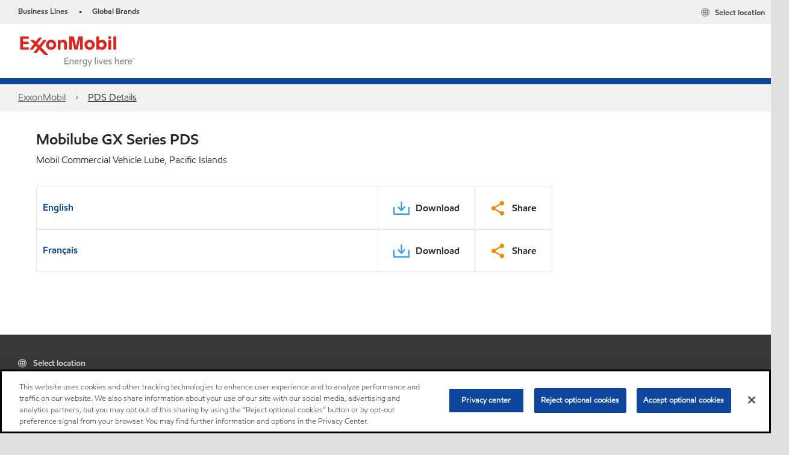

--- FILE ---
content_type: text/html; charset=utf-8
request_url: https://www.exxonmobil.com/en/commercial-vehicle-lube/mobilube-gx-series/pds-pis
body_size: 21315
content:

<!DOCTYPE html>
<!--[if lt IE 7]>      <html class="no-js lt-ie9 lt-ie8 lt-ie7"> <![endif]-->
<!--[if IE 7]>         <html class="no-js lt-ie9 lt-ie8"> <![endif]-->
<!--[if IE 8]>         <html class="no-js lt-ie9"> <![endif]-->
<!--[if gt IE 8]><!-->
<html class="no-js" lang="en" data-lang="en"
      data-directionrtl="false">
<!--<![endif]-->
<head>
    <meta property="platform" content="wep3.0-e3" />
    <meta name="viewport" content="width=device-width, initial-scale=1" />
    <meta http-equiv="Content-Security-Policy" content="frame-src 'self' 'unsafe-inline' 'unsafe-eval' https://118330cc-6076-40db-995c-80bf4f7ab244.my.connect.aws https://*.swaven.com https://www.google.com/ https://www.gstatic.com https://bcv.mobil.com.cn https://www.mobil.co.in/ https://*.app.baqend.com https://*.baqend.com https://www.mobil.com/ https://r1.dotdigital-pages.com https://*.eame.mobil.com/ https://www.exxonmobil.com/ https://www.mobil.co.id/ https://www.facebook.com/ https://*.adsrvr.org/ https://www.youtube.com/ https://*.livechatinc.com/ https://*.udesk.cn/ https://cdn.appdynamics.com/ https://*.brightcove.net/ https://*.doubleclick.net/ https://*.avndscxom.com/ https://*.youtube-nocookie.com/ https://*.vimeo.com/ https://*.bazaarvoice.com/ https://*.sc-static.net https://*.snapchat.com https://*.tapad.com *.taboola.com https://cdn.cookielaw.org https://geolocation.onetrust.com https://*.kampyle.com https://youtu.be https://exxonmobil-sandbox.hub.rapidapi.com https://apihub.exxonmobil.com https://www.googletagmanager.com; default-src 'self' 'unsafe-inline' 'unsafe-eval' blob: https://*.swaven.com https://static.cloud.coveo.com https://*.mikmak.ai/ https://118330cc-6076-40db-995c-80bf4f7ab244.my.connect.aws https://participant.connect.us-east-1.amazonaws.com wss://*.transport.connect.us-east-1.amazonaws.com https://dev.visualwebsiteoptimizer.com https://d2b7xl3dqzprnt.cloudfront.net https://9m90hdnrng.execute-api.us-east-1.amazonaws.com https://ncyxnyp6a2.execute-api.us-east-1.amazonaws.com https://insight.adsrvr.org  https://bcv.mobil.com.cn https://mapstyle.qpic.cn/ https://*.map.gtimg.com/ https://apis.map.qq.com/ https://*.map.qq.com/ https://apps.sitecore.net https://*.app.baqend.com https://*.baqend.com https://*.avndscxom.com/ https://*.googlesyndication.com https://*.ampproject.org/ https://*.bing.com https://apps.spheracloud.net https://cdn.cookielaw.org https://cdn.pricespider.com/ https://cdn.appdynamics.com/ https://unpkg.com/ https://*.googletagmanager.com/ https://api.map.baidu.com/ https://www.youtube.com/ https://api-maps.yandex.ru/ https://*.bazaarvoice.com/ https://*.pricespider.com/ https://geolocation.onetrust.com/ https://*.analytics.google.com/ https://*.vimeo.com/ https://*.youtube-nocookie.com/ https://*.g.doubleclick.net/ https://*.doubleclick.net/ https://pdx-col.eum-appdynamics.com/ https://privacyportal.onetrust.com/ https://*.google-analytics.com/ https://*.google.com/ https://*.google.co.uk/ https://*.google.co.in/ https://*.brightcove.com https://*.brightcovecdn.com https://*.boltdns.net https://*.googleapis.com/ https://*.akamaihd.net https://cdn.linkedin.oribi.io/ https://miao.baidu.com/ https://api.mapbox.com/ https://events.mapbox.com/ https://www.facebook.com/ https://*.livechatinc.com/ https://xom-ws-us-meijer.phoenix.earlweb.net https://lubesapi.webmarketing-inc.com/ https://developers.onemap.sg/ https://www.onemap.gov.sg/ https://ka-f.fontawesome.com/ https://*.go-mpulse.net/ https://*.akstat.io/ https://*.openweathermap.org/ https://*.sc-static.net https://*.snapchat.com https://*.tapad.com https://*.google.ad https://*.google.ae https://*.google.com.af https://*.google.com.ag https://*.google.al https://*.google.am https://*.google.co.ao https://*.google.com.ar https://*.google.as https://*.google.at https://*.google.com.au https://*.google.az https://*.google.ba https://*.google.com.bd https://*.google.be https://*.google.bf https://*.google.bg https://*.google.com.bh https://*.google.bi https://*.google.bj https://*.google.com.bn https://*.google.com.bo https://*.google.com.br https://*.google.bs https://*.google.bt https://*.google.co.bw https://*.google.by https://*.google.com.bz https://*.google.ca https://*.google.cd https://*.google.cf https://*.google.cg https://*.google.ch https://*.google.ci https://*.google.co.ck https://*.google.cl https://*.google.cm https://*.google.cn https://*.google.com.co https://*.google.co.cr https://*.google.com.cu https://*.google.cv https://*.google.com.cy https://*.google.cz https://*.google.de https://*.google.dj https://*.google.dk https://*.google.dm https://*.google.com.do https://*.google.dz https://*.google.com.ec https://*.google.ee https://*.google.com.eg https://*.google.es https://*.google.com.et https://*.google.fi https://*.google.com.fj https://*.google.fm https://*.google.fr https://*.google.ga https://*.google.ge https://*.google.gg https://*.google.com.gh https://*.google.com.gi https://*.google.gl https://*.google.gm https://*.google.gr https://*.google.com.gt https://*.google.gy https://*.google.com.hk https://*.google.hn https://*.google.hr https://*.google.ht https://*.google.hu https://*.google.co.id https://*.google.ie https://*.google.co.il https://*.google.im https://*.google.iq https://*.google.is https://*.google.it https://*.google.je https://*.google.com.jm https://*.google.jo https://*.google.co.jp https://*.google.co.ke https://*.google.com.kh https://*.google.ki https://*.google.kg https://*.google.co.kr https://*.google.com.kw https://*.google.kz https://*.google.la https://*.google.com.lb https://*.google.li https://*.google.lk https://*.google.co.ls https://*.google.lt https://*.google.lu https://*.google.lv https://*.google.com.ly https://*.google.co.ma https://*.google.md https://*.google.me https://*.google.mg https://*.google.mk https://*.google.ml https://*.google.com.mm https://*.google.mn https://*.google.com.mt https://*.google.mu https://*.google.mv https://*.google.mw https://*.google.com.mx https://*.google.com.my https://*.google.co.mz https://*.google.com.na https://*.google.com.ng https://*.google.com.ni https://*.google.ne https://*.google.nl https://*.google.no https://*.google.com.np https://*.google.nr https://*.google.nu https://*.google.co.nz https://*.google.com.om https://*.google.com.pa https://*.google.com.pe https://*.google.com.pg https://*.google.com.ph https://*.google.com.pk https://*.google.pl https://*.google.pn https://*.google.com.pr https://*.google.ps https://*.google.pt https://*.google.com.py https://*.google.com.qa https://*.google.ro https://*.google.ru https://*.google.rw https://*.google.com.sa https://*.google.com.sb https://*.google.sc https://*.google.se https://*.google.com.sg https://*.google.sh https://*.google.si https://*.google.sk https://*.google.com.sl https://*.google.sn https://*.google.so https://*.google.sm https://*.google.sr https://*.google.st https://*.google.com.sv https://*.google.td https://*.google.tg https://*.google.co.th https://*.google.com.tj https://*.google.tl https://*.google.tm https://*.google.tn https://*.google.to https://*.google.com.tr https://*.google.tt https://*.google.com.tw https://*.google.co.tz https://*.google.com.ua https://*.google.co.ug https://*.google.com.uy https://*.google.co.uz https://*.google.com.vc https://*.google.co.ve https://*.google.co.vi https://*.google.com.vn https://*.google.vu https://*.google.ws https://*.google.rs https://*.google.co.za https://*.google.co.zm https://*.google.co.zw https://*.google.cat https://*.outbrain.com *.taboola.com https://*.redditstatic.com https://*.reddit.com https://px.ads.linkedin.com https://pixel.byspotify.com https://pixels.spotify.com https://ipmeta.io https://youtu.be https://*.kampyle.com https://t.ssl.ak.tiles.virtualearth.net https://exxonmobil-sandbox.hub.rapidapi.com https://apihub.exxonmobil.com https://*.ditu.live.com https://polo.feathr.co https://www.exxonmobilchemical.com https://www.exxonmobilchemical.com.cn https://www.juicer.io https://analytics-fe.digital-cloud-us-main.medallia.com https://productselector.eame.mobil.com https://locator.eame.mobil.com https://api.motor.com https://*.phoenix.earlweb.net http://*.phoenix.earlweb.net https://spatial.virtualearth.net https://dev.virtualearth.net/ https://9m90ndhrmg.execute-api.us-east-1.amazonaws.com wss://wtbstream.pricespider.com https://eydi8dpgb4.execute-api.us-east-1.amazonaws.com; img-src 'self' data: blob: https://*.swaven.com https://dev.visualwebsiteoptimizer.com https://mapapi.qq.com/ https://apis.map.qq.com https://*.map.qq.com/ https://bcv.mobil.com.cn https://*.virtualearth.net https://www.mobil.com/ https://*.app.baqend.com https://*.baqend.com https://*.avndscxom.com/ https://*.baidu.com https://cdn.cookielaw.org https://cdn.pricespider.com/ https://*.analytics.google.com https://*.google-analytics.com/ https://*.vimeo.com/ https://*.youtube-nocookie.com/ https://*.vimeocdn.com https://www.mobil.com.cn/ https://*.brightcove.com https://*.brightcovecdn.com https://*.boltdns.net https://*.google.com/ https://*.google.co.uk/ https://*.google.co.in/ https://*.googleapis.com/ https://*.gstatic.com/ https://*.doubleclick.net/ https://*.bing.com https://*.googletagmanager.com/ https://api-maps.yandex.ru https://core-renderer-tiles.maps.yandex.net https://yandex.ru https://api.map.baidu.com/ https://*.bdimg.com/ https://*.bazaarvoice.com/ https://*.linkedin.com https://*.pricespider.com/ https://miao.baidu.com/ https://content.dps.mobil.com/ https://www.exxon.com/ https://*.ytimg.com/ https://www.facebook.com/ https://*.livechatinc.com/ https://s3.amazonaws.com/ https://*.youtube.com https://productselector.eame.mobil.com/ https://www.exxonmobil.com https://www.mobil.com.cn/ https://*.sc-static.net https://*.snapchat.com https://*.tapad.com https://*.google.ad https://*.google.ae https://*.google.com.af https://*.google.com.ag https://*.google.al https://*.google.am https://*.google.co.ao https://*.google.com.ar https://*.google.as https://*.google.at https://*.google.com.au https://*.google.az https://*.google.ba https://*.google.com.bd https://*.google.be https://*.google.bf https://*.google.bg https://*.google.com.bh https://*.google.bi https://*.google.bj https://*.google.com.bn https://*.google.com.bo https://*.google.com.br https://*.google.bs https://*.google.bt https://*.google.co.bw https://*.google.by https://*.google.com.bz https://*.google.ca https://*.google.cd https://*.google.cf https://*.google.cg https://*.google.ch https://*.google.ci https://*.google.co.ck https://*.google.cl https://*.google.cm https://*.google.cn https://*.google.com.co https://*.google.co.cr https://*.google.com.cu https://*.google.cv https://*.google.com.cy https://*.google.cz https://*.google.de https://*.google.dj https://*.google.dk https://*.google.dm https://*.google.com.do https://*.google.dz https://*.google.com.ec https://*.google.ee https://*.google.com.eg https://*.google.es https://*.google.com.et https://*.google.fi https://*.google.com.fj https://*.google.fm https://*.google.fr https://*.google.ga https://*.google.ge https://*.google.gg https://*.google.com.gh https://*.google.com.gi https://*.google.gl https://*.google.gm https://*.google.gr https://*.google.com.gt https://*.google.gy https://*.google.com.hk https://*.google.hn https://*.google.hr https://*.google.ht https://*.google.hu https://*.google.co.id https://*.google.ie https://*.google.co.il https://*.google.im https://*.google.iq https://*.google.is https://*.google.it https://*.google.je https://*.google.com.jm https://*.google.jo https://*.google.co.jp https://*.google.co.ke https://*.google.com.kh https://*.google.ki https://*.google.kg https://*.google.co.kr https://*.google.com.kw https://*.google.kz https://*.google.la https://*.google.com.lb https://*.google.li https://*.google.lk https://*.google.co.ls https://*.google.lt https://*.google.lu https://*.google.lv https://*.google.com.ly https://*.google.co.ma https://*.google.md https://*.google.me https://*.google.mg https://*.google.mk https://*.google.ml https://*.google.com.mm https://*.google.mn https://*.google.com.mt https://*.google.mu https://*.google.mv https://*.google.mw https://*.google.com.mx https://*.google.com.my https://*.google.co.mz https://*.google.com.na https://*.google.com.ng https://*.google.com.ni https://*.google.ne https://*.google.nl https://*.google.no https://*.google.com.np https://*.google.nr https://*.google.nu https://*.google.co.nz https://*.google.com.om https://*.google.com.pa https://*.google.com.pe https://*.google.com.pg https://*.google.com.ph https://*.google.com.pk https://*.google.pl https://*.google.pn https://*.google.com.pr https://*.google.ps https://*.google.pt https://*.google.com.py https://*.google.com.qa https://*.google.ro https://*.google.ru https://*.google.rw https://*.google.com.sa https://*.google.com.sb https://*.google.sc https://*.google.se https://*.google.com.sg https://*.google.sh https://*.google.si https://*.google.sk https://*.google.com.sl https://*.google.sn https://*.google.so https://*.google.sm https://*.google.sr https://*.google.st https://*.google.com.sv https://*.google.td https://*.google.tg https://*.google.co.th https://*.google.com.tj https://*.google.tl https://*.google.tm https://*.google.tn https://*.google.to https://*.google.com.tr https://*.google.tt https://*.google.com.tw https://*.google.co.tz https://*.google.com.ua https://*.google.co.ug https://*.google.com.uy https://*.google.co.uz https://*.google.com.vc https://*.google.co.ve https://*.google.co.vi https://*.google.com.vn https://*.google.vu https://*.google.ws https://*.google.rs https://*.google.co.za https://*.google.co.zm https://*.google.co.zw https://*.google.cat https://*.livechat-files.com *.taboola.com https://*.redditstatic.com https://*.reddit.com https://www.exxonmobilchemical.com https://www.exxonmobilchemical.com.cn https://*.feathr.co https://*.ditu.live.com https://udc-neb.kampyle.com https://match.adsrvr.org https://adservice.google.com https://adservice.google.co.in https://dummyimage.com https://imageproxy.juicer.io; script-src 'self' 'unsafe-inline' 'unsafe-eval' blob: https://*.swaven.com https://d1gd6b2nf6wza.cloudfront.net https://*.mikmak.ai/ https://118330cc-6076-40db-995c-80bf4f7ab244.my.connect.aws  https://dev.visualwebsiteoptimizer.com https://sdk.amazonaws.com https://www.google.com/ https://www.gstatic.com https://apis.map.qq.com https://*.map.qq.com https://map.qq.com/ https://bcv.mobil.com.cn https://*.jquery.com https://*.app.baqend.com https://*.baqend.com https://*.iesnare.com https://*.ibosscloud.com https://*.baidu.com https://*.bing.com https://*.virtualearth.net https://cdn.cookielaw.org https://cdn.pricespider.com/ https://*.googletagmanager.com/ https://cdn.appdynamics.com/ https://unpkg.com/ https://static.cloud.coveo.com https://players.brightcove.net/ https://*.googleapis.com/ https://api.map.baidu.com/ https://www.youtube.com/ https://api-maps.yandex.ru/ https://*.google-analytics.com/ https://vjs.zencdn.net/ https://*.doubleclick.net/ https://yastatic.net/ https://dlswbr.baidu.com https://*.bazaarvoice.com/ https://*.pricespider.com/ https://gateway.foresee.com/ https://snap.licdn.com https://api.tiles.mapbox.com/ https://*.linkedin.com https://*.bdimg.com/ https://*.ytimg.com/ https://connect.facebook.net/ https://*.adsrvr.org/ https://suggest-maps.yandex.ru/ https://core-renderer-tiles.maps.yandex.net/ https://*.livechatinc.com/ https://*.udesk.cn/ https://cdn.ampproject.org/ https://pi.pardot.com/ https://*.mobil.com https://*.go-mpulse.net/ https://*.akstat.io/ https://www.googleadservices.com/ https://*.avndscxom.com/ https://*.sc-static.net https://*.snapchat.com https://*.tapad.com https://*.cloudflare.com https://*.outbrain.com *.taboola.com https://*.redditstatic.com https://*.reddit.com https://youtu.be https://ipmeta.io https://go.exxonmobilchemical.com https://nebula-cdn.kampyle.com https://statse.webtrendslive.com https://*.feathr.co https://cdnjs.cloudflare.com https://*.ditu.live.com https://www.exxonmobilchemical.com https://www.exxonmobilchemical.com.cn https://secure.leadforensics.com https://pixel.byspotify.com https://pixels.spotify.com; style-src 'self' 'unsafe-inline' https://118330cc-6076-40db-995c-80bf4f7ab244.my.connect.aws https://*.jquery.com https://*.app.baqend.com https://*.baqend.com https://*.googleapis.com https://*.ibosscloud.com https://*.bing.com https://static.cloud.coveo.com https://core-renderer-tiles.maps.yandex.net https://suggest-maps.yandex.ru/ https://api.map.baidu.com/ https://cdn.pricespider.com https://api.tiles.mapbox.com/ https://*.bazaarvoice.com/ https://*.udesk.cn/ https://maxcdn.bootstrapcdn.com/ https://db.onlinewebfonts.com/ https://ka-f.fontawesome.com/ https://*.gstatic.com/ https://cdnjs.cloudflare.com/ https://*.avndscxom.com/ https://*.googletagmanager.com/; font-src 'self' 'unsafe-inline' https://*.swaven.com https://cdn.pricespider.com  https://d1cxmsjx8sn7ih.cloudfront.net https://raka.bing.com https://*.app.baqend.com https://vjs.zencdn.net/ https://*.livechatinc.com/ https://maxcdn.bootstrapcdn.com/ https://db.onlinewebfonts.com/ https://*.gstatic.com/ https://ka-f.fontawesome.com/ https://cdnjs.cloudflare.com/ https://*.googleapis.com https://*.avndscxom.com/ https://*.cloud.coveo.com https://www.bing.com data:; upgrade-insecure-requests; block-all-mixed-content;">

    
    
<script type="text/javascript">
    let cssLoadCount = 0;

    function showBody() {
        var loadingElement = document.getElementById('dvfstLoading');
        var wrapperElement = document.getElementById('wrapper');
        var navMainMobileElement = document.getElementById('nav-main-mobile');

        if (loadingElement) {
            loadingElement.style.display = 'none';
            loadingElement.remove();
        }
        if (wrapperElement) {
            wrapperElement.removeAttribute("style");
        }
        if (navMainMobileElement) {
            navMainMobileElement.removeAttribute("style");
        }

        //raise css loaded event
        var event = new CustomEvent('commonCssLoaded', {
            detail: {
                message: 'Common CSS loaded successfully',
                time: new Date(),
            },
            bubbles: true,
            cancelable: true
        });
        document.dispatchEvent(event);
    }

    function isCssLoaded(linkElement) {
        try {
            return !!linkElement?.sheet?.cssRules;
        } catch {
            return false;
        }
    }

    function checkIfCssLoaded() {
        const vendorCss = document.querySelector("#vendor_css");
        const common_css = document.querySelector("#common_css");
        if (isCssLoaded(vendorCss) && isCssLoaded(common_css)) {
            showBody();
        } else {
            const interval = setInterval(() => {
                if (isCssLoaded(vendorCss) && isCssLoaded(common_css)) {
                    clearInterval(interval);
                    showBody();
                }
            }, 50);
        }
    }

    function showBodyContent() {
        if (++cssLoadCount === 2) {
            checkIfCssLoaded();
        }
    }

    var isChemicalSite = false;
</script>

    <link id="vendor_css" href="/assets/minified/css/commonvendor-bs.min.css"  rel="preload" as="style" onload="this.rel='stylesheet'; this.media='all'; showBodyContent();"  />

<link id="common_css" href="/assets/minified/css/common-blue.min.css?v=639034256663028436"  rel="preload" as="style" onload="this.rel='stylesheet'; this.media='all'; showBodyContent();"  />


    

    
    



    

    
    


    <link rel="preload" href="/Assets/fonts/EMprint-Semibold.woff2" as="font" type="font/woff2" crossorigin />
    <link rel="preload" href="/Assets/fonts/EMPrint-Regular.woff2" as="font" type="font/woff2" crossorigin />
    <link rel="preload" href="/Assets/fonts/EMPrint-Light.woff2" as="font" type="font/woff2" crossorigin />
    <link rel="preload" href="/Assets/fonts/EMPrint-Bold.woff2" as="font" type="font/woff2" crossorigin />

    

    <link rel="stylesheet" type="text/css" href="/assets/css/fonts/dist/english.min.css" media="print" onload="this.media='all'" />
    <link rel="preconnect" href="https://geolocation.onetrust.com" crossorigin="anonymous">
    <link rel="preconnect" href="https://cdn.cookielaw.org" crossorigin="anonymous">

    

    <script>
        const componentCategories = [{"ComponentName":"A18AviationDistributor","Category":"C0003"},{"ComponentName":"A18AviationAirport","Category":"C0003"},{"ComponentName":"BazaarVoice","Category":"C0003"},{"ComponentName":"SDSDownload","Category":"C0003"},{"ComponentName":"YandexMap","Category":"C0003"},{"ComponentName":"CoveoSearch","Category":"C0003"},{"ComponentName":"LegacyApp","Category":"C0003"},{"ComponentName":"Foresee","Category":"C0002"},{"ComponentName":"GoogleAnalytics","Category":"C0002"},{"ComponentName":"Pardot","Category":"C0002"},{"ComponentName":"ProductSeller","Category":"C0002"},{"ComponentName":"YouTube","Category":"C0002"},{"ComponentName":"LegacyApp","Category":"C0002"},{"ComponentName":"YouTube","Category":"C0004"},{"ComponentName":"BaiduMap","Category":"C0004"},{"ComponentName":"BingMap","Category":"C0004"},{"ComponentName":"GoogleAnalytics","Category":"C0004"},{"ComponentName":"Pardot","Category":"C0004"},{"ComponentName":"LegacyApp","Category":"C0004"}];
        function loadXomOneTrust() {
            var e = document.createElement("script");
            e.src = "/assets/minified/js/onetrust-pagereload.min.js?v=639001289587517913";
            e.async = true;
            document.head.appendChild(e)
        }

        function isOneTrustLoaded() {
            const timeout = 2000; // 2 seconds
            const interval = 100; // 100 milliseconds

            return new Promise((resolve) => {
                const start = Date.now();

                const checkConsentManager = () => {
                    if (typeof consentManager !== "undefined") {
                        resolve(true); // Variable found, resolve promise
                    } else if (Date.now() - start >= timeout) {
                        resolve(false); // Timeout reached, resolve with false
                    } else {
                        setTimeout(checkConsentManager, interval); // Recheck after interval
                    }
                };

                checkConsentManager();
            });
        }
    </script>
<!-- OneTrust Cookies Consent Notice start for www.exxonmobil.com -->
<script async onload="loadXomOneTrust()" src=https://cdn.cookielaw.org/scripttemplates/otSDKStub.js data-document-language="true" type="text/javascript" charset="UTF-8" data-domain-script="9d164de9-9db8-417d-a3d1-da50e86d7069"></script>

<script async onload="loadXomOneTrust()" src="/-/media/Base-Themes/OneTrustPageReload/Scripts/onetrust-pagereload.js" type="text/javascript" charset="UTF-8"></script>
<!-- OneTrust Cookies Consent Notice end for www.exxonmobil.com -->


        <title  data-unique-id="42455CD0347A4CAB82EEDB3663A6D330" data-component-id="3EA2AA9288854C289C5D37E94721A481" data-source="{6ACEFF5D-E0A7-449A-893C-63DBBA2E888D}"  >PDS Details</title>





        <link href="/-/media/favicons/brands/exxonmobil/exxonmobil_16x16.png?sc_lang=en" rel="shortcut icon" />
        <link href="/-/media/favicons/brands/exxonmobil/exxonmobil_16x16.png?sc_lang=en" rel="icon" />
        <link rel="apple-touch-icon" sizes="57x57" href="/-/media/favicons/brands/exxonmobil/exxonmobil_16x16.png?sc_lang=en">
        <link rel="apple-touch-icon" sizes="60x60" href="/-/media/favicons/brands/exxonmobil/exxonmobil_16x16.png?sc_lang=en">
        <link rel="apple-touch-icon" sizes="72x72" href="/-/media/favicons/brands/exxonmobil/exxonmobil_16x16.png?sc_lang=en">
        <link rel="apple-touch-icon" sizes="76x76" href="/-/media/favicons/brands/exxonmobil/exxonmobil_16x16.png?sc_lang=en">
        <link rel="apple-touch-icon" sizes="114x114" href="/-/media/favicons/brands/exxonmobil/exxonmobil_16x16.png?sc_lang=en">
        <link rel="apple-touch-icon" sizes="120x120" href="/-/media/favicons/brands/exxonmobil/exxonmobil_16x16.png?sc_lang=en">
        <link rel="apple-touch-icon" sizes="144x144" href="/-/media/favicons/brands/exxonmobil/exxonmobil_16x16.png?sc_lang=en">
        <link rel="apple-touch-icon" sizes="152x152" href="/-/media/favicons/brands/exxonmobil/exxonmobil_16x16.png?sc_lang=en">
        <link rel="apple-touch-icon" sizes="167x167" href="/-/media/favicons/brands/exxonmobil/exxonmobil_16x16.png?sc_lang=en">
        <link rel="apple-touch-icon" sizes="180x180" href="/-/media/favicons/brands/exxonmobil/exxonmobil_16x16.png?sc_lang=en">




    <meta property="og:title" content="">
    <meta property="og:type" content="">
    <meta property="og:url" content="https://www.exxonmobil.com/en/commercial-vehicle-lube/mobilube-gx-series/pds-pis">
    <meta property="og:image" content="#">
    <meta property="og:description" content="">










<meta property="twitter:title"  content="PDS Details"><meta property="twitter:card"  content="summary_large_image">

    <meta name="viewport" content="width=device-width, initial-scale=1" />



    <meta name="gdpr_googleanalytics" content="True" />
            <script>
                function getCookieValue(cookieName) {
                    var name = cookieName + "=";
                    var decodedCookie = decodeURIComponent(document.cookie);
                    var ca = decodedCookie.split(';');
                    for (var i = 0; i < ca.length; i++) {
                        var c = ca[i].trim();
                        if (c.indexOf(name) === 0) {
                            return c.substring(name.length, c.length);
                        }
                    }
                    return "";
                }
                var pardotCookieKey = "visitor_id562282";
                var pageVariables = {"PageCategory":"","PageSubcategory":"","BusinessUnit":"","SiteLanguage":"en","SiteLanguageFullName":"English","SiteCountry":"","SessionId":"t3qg2i0vn00v5huyrdhqvhel","HostName":"https://www.exxonmobil.com/en","SitecoreContactId":"","PardotCookieId":"","IsFunctionalActive":"False","IsTargettingActive":"False","IsPerformanceActive":"False","Environment":"production","PageTitle":""};
                var designType = "desktop";
                if (/android|webos|iphone|ipod|blackberry|iemobile|opera mini/i.test(navigator.userAgent.toLowerCase())) {
                    designType = "mobile";
                }
                else if (/ipad|tablet/i.test(navigator.userAgent.toLowerCase())) {
                    designType = "tablet";
                }

                // set pardot cookie value
                pageVariables.PardotCookieId = getCookieValue(pardotCookieKey);

                dataLayer = [
                {
                "pageCategory": pageVariables.PageCategory,
                "pageSubCategory": pageVariables.PageSubcategory,
                "businessUnit": pageVariables.BusinessUnit,
                "page_type": pageVariables.PageCategory,
                "page_bu": pageVariables.BusinessUnit,
                "environment": pageVariables.Environment,
                "siteCountry": pageVariables.SiteCountry,
                "siteLanguage": pageVariables.SiteLanguage,
                "page_language": pageVariables.SiteLanguageFullName,
                "designType": designType,
                "sessionId": pageVariables.SessionId,
                'sitecore_contact_id': pageVariables.SitecoreContactId,
                'pardot_cookie_id': pageVariables.PardotCookieId,
                'is_functional_active': pageVariables.IsFunctionalActive,
                'is_targeting_active': pageVariables.IsTargettingActive,
                'is_performance_active': pageVariables.IsPerformanceActive,
                "hostName": pageVariables.HostName
                }
                ];
            </script>
            <script  type="text/plain" class="optanon-category-C0002-C0004" data-cookie="C0002-C0004"  data-ignore-alert="true">
<!-- Google Tag Manager -->
(function(w,d,s,l,i){w[l]=w[l]||[];w[l].push({'gtm.start':
new Date().getTime(),event:'gtm.js'});var f=d.getElementsByTagName(s)[0],
j=d.createElement(s),dl=l!='dataLayer'?'&l='+l:'';j.async=true;j.src=
'https://www.googletagmanager.com/gtm.js?id='+i+dl;f.parentNode.insertBefore(j,f);
})(window,document,'script','dataLayer','GTM-NM64B5M');
<!-- End Google Tag Manager -->            </script>


    

    
    <script>
        var vendorScripts = [];
        var scripts = [];
        window.WEP = {};
        window.WEP.isPageEditor = function () {
            return false;
        };
</script>
    
</head>
<body class="default-device bodyclass"  data-bp="">

    
    <div id="dvfstLoading">
        Loading...
    </div>


    


<noscript><iframe src="https://www.googletagmanager.com/ns.html?id=GTM-NM64B5M" height="0" width="0" style="display:none;visibility:hidden"></iframe></noscript>

    
    


    <script>
		var sizes = [
			{ name: "xs", width: 0 },
			{ name: "sm", width: 380 },
			{ name: "md", width: 480 },
			{ name: "lg", width: 720 },
			{ name: "xl", width: 1024 },
		];

		function trackBPinBody() {
			var body = document.body,
				bpAttr = "data-bp",
				wW = window.innerWidth;

			for (var i = 0; i < sizes.length; i++) {
				var v = sizes[i];
				var nextBP = (i === sizes.length - 1) ? sizes.length - 1 : i + 1;

				if (wW < sizes[nextBP].width) {
				body.setAttribute(bpAttr, v.name);
				break; // works as expected
				} else if (wW >= v.width) {
				body.setAttribute(bpAttr, v.name);
				}
			}
		}

		trackBPinBody();
    </script>

    

    
<!--To load the angular components in Mobil Promotions Manager-->



<!-- END NOINDEX -->
<!--Begin DPS OpenTemplate Placeholder for Head Section-->

<!--End DPS OpenTemplate Placeholder for Head Section-->
<!-- #wrapper -->


    <div id="wrapper"  style="display:none;"  class="body-wrapper "  >
        <!-- #header -->
        <!-- BEGIN NOINDEX -->
        




<header  data-unique-id="2C0932FF207449179BE8695DAFE45DCA" data-component-id="858800CF47CE4C5799C3766559D904A6" data-source="{6ACEFF5D-E0A7-449A-893C-63DBBA2E888D}"  
        class="nav-header navbar-main-header " data-fixeddesktop="False"
        data-fixedmobile="False"
        data-additional-detail="Navigation|Navigation|HeaderContainer">
    <div class="nav-wrapper">
        <div class="nav-top-bar">
            <div class="nav-top-bar-left">
                

        <ul  data-unique-id="9435E1A225C74518B33A5A17FBF3E21D" data-component-id="DE491126982D4C57AE7D378C645A0CEE" data-source="{F1FA743B-8D87-470C-ADBF-C0F5F87BC703}"   class="nav-lines-brands">
                <li>
                    <span class="bullet">•</span>
                    <a href="https://corporate.exxonmobil.com/who-we-are/our-global-organization/business-divisions#Ourbusinessdivisions" target="_blank">
                        <span class="nav-mobile">Business</span>
                        <span class="nav-tablet-up">Business Lines</span>
                    </a>
                </li>
                <li>
                    <span class="bullet">•</span>
                    <a href="https://corporate.exxonmobil.com/who-we-are/our-global-organization/brands" target="_blank">
                        <span class="nav-mobile">Global Brands</span>
                        <span class="nav-tablet-up">Global Brands</span>
                    </a>
                </li>
        </ul>

            </div>
            <div class="nav-top-bar-right">
                
<link href="/assets/minified/css/social-nav-with-share.min.css?v=639001289577167762" rel="stylesheet"  />



    <ul  data-unique-id="3165FAA9E548422BB8C18053FFA56E56" data-component-id="16E6EBFDAC9A4091A234FDF7498C3C80" data-source="{32E6CBBB-68CC-45B4-9B93-7F6AAC802C8B}"   class="nav-country">
        <li>
            <a href="https://corporate.exxonmobil.com/?query=https%3a%2f%2fwww.exxonmobil.com%2fen%2fspecialties%2fwaxrex-725%2fpds-zm#global-websites#ExxonMobil">
                <span class="selectLocationIcon" aria-hidden="true">
                    <svg xmlns="http://www.w3.org/2000/svg" viewBox="0 0 16 16"><path d="M8.5,16A7.5,7.5,0,1,1,16,8.5,7.508,7.508,0,0,1,8.5,16Zm0-14A6.5,6.5,0,1,0,15,8.5,6.508,6.508,0,0,0,8.5,2Z" fill="currentColor" /><rect x="4" y="5" width="9" height="1" fill="currentColor" /><rect x="4" y="11" width="9" height="1" fill="currentColor" /><rect x="3" y="8" width="11" height="1" fill="currentColor" /><rect x="8" y="3" width="1" height="11" fill="currentColor" /><path d="M5.156,13.318,4.6,11.384a10.49,10.49,0,0,1,0-5.769l.552-1.934.962.275L5.565,5.89a9.5,9.5,0,0,0,0,5.22l.553,1.934Z" fill="currentColor" /><path d="M11.844,13.318l-.962-.275.553-1.934a9.5,9.5,0,0,0,0-5.22l-.553-1.934.962-.275L12.4,5.616a10.49,10.49,0,0,1,0,5.769Z" fill="currentColor" />
                    </svg>
                    </span>
                <span class="nav-country-text hidden-xs">
                    <span class="hidden-xs">Select location</span>
                    <span class="visible-xs-inline"></span>
                </span>
            </a>
        </li>
    </ul>

            </div>
        </div>
        <div class="nav-main-bar">
            <a href="#" class="nav-main-item nav-main-list-trigger" role="button" aria-label="Menu" aria-expanded="false">
                <i class="icon-hamburger"></i>
                <span class="nav-main-item-text">Menu</span>
            </a>
            
    <div  data-unique-id="9E695D3A1006479DAC1CAE8DE6A6E377" data-component-id="C07D1AF58F9D4ECE84839B716492A171" data-source="{C59894E6-67DE-431A-933E-5A0B5EB56818}"   data-additional-detail="Media|Image|WEP Logo"
         class="component logo" data-cmpvariant="WEP Logo|Header Logo">
        <div class="component-content WEP-logo">
            <a title="Header Logo" href="https://corporate.exxonmobil.com">
                <img src="/-/media/exxonmobil-sds.png" class="logo" alt="" width="198" height="56" />
            </a>
        </div>
    </div>

    <script type="text/javascript">
        var linkElement = document.querySelectorAll(".WEP-logo a");
        for (i = 0; i < linkElement.length; i++)
        {
            linkElement[i].setAttribute("href", "https://corporate.exxonmobil.com");
        }
    </script>

        </div>
        
    </div>

    <div class="nav-main-search search-box" data-search-text="Search" data-url="#" data-search-key="q">
        <i class="fas fa-search" aria-hidden="true"></i>
        
    </div>
    <div class="nav-header-divider"></div>
    <div> 


        <!--Breadcrumb-->
        <nav  data-unique-id="9F58FB4EAA7A485BAEE12566A7954D35" data-component-id="B7DB8A77DC944CA0BE605EC87C346B36" data-source="{6ACEFF5D-E0A7-449A-893C-63DBBA2E888D}"   class="component d-print-none a01-breadcrumb component-margin-none breadcrumb-panel-action" data-cmpvariant="A01 Breadcrumb|With Action" aria-label="" data-additional-detail="navigation|Breadcrumb|WEPBreadcrumb">
                                <script type="application/ld+json">
                        {
                        "@context": "https://schema.org",
                        "@type": "BreadcrumbList",
                        "itemListElement": [
                            {
                                "@type": "ListItem",
                                "position": 1,
                                "name": "ExxonMobil",
                                "item": "https://www.exxonmobil.com/en/"
                                },
                            {
                                "@type": "ListItem",
                                "position": 2,
                                "name": "PDS Details",
                                "item": "https://www.exxonmobil.com/en/pdslandingpage"
                                }
                        ]

                        }
                    </script>

            <ol class="breadcrumb-list">

                            <li class="home">
<a class="field-navigationtitle" fu="bar" href="/en/">ExxonMobil</a>                                                                    <span class="cheveronRight" aria-hidden="true">
                                        <svg tabindex="-1" xmlns="http://www.w3.org/2000/svg" viewBox="0 0 16 16">
                                            <path tabindex="-1" d="M6.9,14.317,6.2,13.6l5.628-5.492a.159.159,0,0,0,0-.222L6.2,2.4l.7-.716,5.628,5.492a1.163,1.163,0,0,1,0,1.645Z" fill="currentColor" />
                                        </svg>
                                    </span>
                            </li>
                            <li class="last">
<a class="field-navigationtitle" fu="bar" href="https://www.exxonmobil.com/en/specialties/waxrex-725/pds-zm" aria-current="page">PDS Details</a>                                                            </li>
            </ol>
                <span class="wrapper-language">
                    
                </span>
        </nav>
</div>
</header>

<script>
    function setMenuMaxWidth() {

        if (window.innerWidth < 1024) {
            return;
        }

        if (document.querySelectorAll(".nav-main-list").length == 0) {
            return;
        }

        const navMainBar = document.querySelector(".nav-main-bar");
        const navMainList = document.querySelector(".nav-main-list");

        const children = Array.from(navMainBar.children);
        let consumedWidth = 0;

        for (const child of children) {
            if (
                child !== navMainList &&
                child.offsetParent !== null // visible
            ) {
                const style = window.getComputedStyle(child);
                consumedWidth += child.offsetWidth +
                    parseFloat(style.marginLeft) +
                    parseFloat(style.marginRight);
            }
        }

        let availableWidth = navMainBar.offsetWidth - consumedWidth - 2;
        const bodyOverflow = window.getComputedStyle(document.body).overflow;
        if (bodyOverflow === "hidden") {
            availableWidth -= 16;
        }

        const navMainListStyle = window.getComputedStyle(navMainList);
        const requiredWidth = navMainList.offsetWidth +
            parseFloat(navMainListStyle.marginLeft) +
            parseFloat(navMainListStyle.marginRight);

        if (availableWidth >= requiredWidth || availableWidth <= 0) {
            return;
        }

        navMainList.classList.add("nav-main-list-condensed");
        navMainList.style.maxWidth = availableWidth + "px";

    }

    document.addEventListener("commonCssLoaded", function () {
        setMenuMaxWidth();
    });
</script>


<div  data-unique-id="18E0D37CB2914A46B4A293D32C7A1000" data-component-id="994CC9099A8549558CD7505104A0E2EE" data-source="{2726C7B2-4B83-403F-86BE-2A8E015A8E7A}"  
     class="component a17-alert alert alert-warning cookie-consent-warning" data-cmpvariant="A17 Alert|Alert Cookie Consent"
     style=" display:none;" data-additional-detail="pagecontent|Alert|A17Alert">

<span class="icon icon-warning"></span><div role="region" aria-label=""><span class="alert-title field-alerttext">All website features may not be available based upon your cookie consent elections. <span class="custom-alert-link optanon-toggle-display">Click here</span> to update settings.</span></div></div>


<div  data-unique-id="67E47B96BBF9484D86127D531A70CEC6" data-component-id="82F0107BA0CC436192E22F3CC9DB1CD4" data-source="{6ACEFF5D-E0A7-449A-893C-63DBBA2E888D}"   class="row">
    <div class='col-12 col-lg-9'></div>
    <div class="col-12 col-lg-3"></div>
</div>
        <!-- END NOINDEX -->
        <!-- /#header -->
        <!-- #content -->
        <main class="">
            <div id="content" class="body-content container-fluid">
                


<div  data-unique-id="E2F4A82797674D1092DCF6D378F90E78" data-component-id="7D56824631864C32A566321B0D0E6906" data-source="{6ACEFF5D-E0A7-449A-893C-63DBBA2E888D}"   class="row   ">
    <div class='col-12'>

<link href="/Assets/minified/css/A14-resource-list.min.css?v=639001289546467341" rel="stylesheet" media="print" onload="this.media='all'" />
<script> scripts.push({ url: "/assets/minified/js/B04-link.min.js?v=639001289580117824",isDefer: false,isAsync: false,order: 100 })</script>



        <div data-additional-detail="PDS|PdsLanding|Index"  data-unique-id="38E02F55938C4B1FA0FE434807D72D01" data-component-id="2A58CA3AABBC4AB7893F9069B401A43A" data-source="{6ACEFF5D-E0A7-449A-893C-63DBBA2E888D}"   class="col-12 col-lg-9 breakpoints">
<div  data-unique-id="38E02F55938C4B1FA0FE434807D72D01" data-component-id="2A58CA3AABBC4AB7893F9069B401A43A" data-source="{6ACEFF5D-E0A7-449A-893C-63DBBA2E888D}"   class="row">
    <div class="col-12">
        <div class="component a04-special-screen-title custom">
            <div class="special-screen-title-text">

                    <h3 class="field-title strong">Mobilube GX Series PDS</h3>

                <p class="component-margin-none">Mobil Commercial Vehicle Lube, Pacific Islands</p>



            </div>
        </div>
    </div>
</div>
    <div  data-unique-id="38E02F55938C4B1FA0FE434807D72D01" data-component-id="2A58CA3AABBC4AB7893F9069B401A43A" data-source="{6ACEFF5D-E0A7-449A-893C-63DBBA2E888D}"   class="component a14-resource-list table-responsive" data-analytics='{ "name": "resource list" }' data-additional-detail="media|ResourceList|A14CustomResourceList">
        <div class="component-content div-table">
            <div class="resource-list div-table-body">
                    <div class="div-table-row">
                                                <div class="resource-list-description div-table-cell">
                                <a aria-label="PDS Link Aria Label English" title="File" lang="en" href="https://www.mobil.com/en-pis/commercial-vehicle-lube/pds/gl-xx-mobilube-gx-series" class="link-icon" target="_blank">
                                    <span class="resource-list-title field-language">
                                        English
                                    </span>
                                </a>
                        </div>
                            <div class="resource-list-action div-table-cell">
                                <a title="File" aria-label="Download PDS Aria Label English" href="https://wep3-eastprod104-pdfgenerator.avndscxom.com/PDFHandlers/PdfGeneratorHandler.ashx?component=PDS&amp;downloadUrl=https://www.mobil.com/en-PIS/Commercial Vehicle Lube/pdsdownload/GL-XX-Mobilube-GX-Series?p=1" class="link-icon">
                                    <span>
                                        <i class="icon icon-download"></i>
                                            <span class="field-linktext">Download</span>
                                    </span>
                                </a>
                            </div>
                        <div class="resource-list-action div-table-cell">
                            <a class="link-icon pds-share-link" aria-label="Share PDS Aria Label English" href="#" data-bs-toggle="modal" href="shareform01" data-bs-target="#shareform01">
                                <i class="icon icon-share-orange"></i>
                                <span class="field-sharetext">Share</span>
                            </a>
                        </div>
                    </div>
                    <div class="div-table-row">
                                                <div class="resource-list-description div-table-cell">
                                <a aria-label="PDS Link Aria Label Fran&#231;ais" title="File" lang="fr" href="https://www.mobil.com/fr-pis/commercial-vehicle-lube/pds/gl-xx-mobilube-gx-series" class="link-icon" target="_blank">
                                    <span class="resource-list-title field-language">
                                        Fran&#231;ais
                                    </span>
                                </a>
                        </div>
                            <div class="resource-list-action div-table-cell">
                                <a title="File" aria-label="Download PDS Aria Label Fran&#231;ais" href="https://wep3-eastprod104-pdfgenerator.avndscxom.com/PDFHandlers/PdfGeneratorHandler.ashx?component=PDS&amp;downloadUrl=https://www.mobil.com/fr-PIS/Commercial Vehicle Lube/pdsdownload/GL-XX-Mobilube-GX-Series?p=1" class="link-icon">
                                    <span>
                                        <i class="icon icon-download"></i>
                                            <span class="field-linktext">Download</span>
                                    </span>
                                </a>
                            </div>
                        <div class="resource-list-action div-table-cell">
                            <a class="link-icon pds-share-link" aria-label="Share PDS Aria Label Fran&#231;ais" href="#" data-bs-toggle="modal" href="shareform01" data-bs-target="#shareform01">
                                <i class="icon icon-share-orange"></i>
                                <span class="field-sharetext">Share</span>
                            </a>
                        </div>
                    </div>
                <input type="hidden" id="hdnSwitchlocationTextViewSds_4fd21a02-b4d8-44c3-bdb1-70fb712ba164" class="hdnSwitchlocationTextViewSds">
            </div>
        </div>
    </div>

        </div>



<link href="/Assets/minified/css/internationalPopup.min.css?v=639001289561867552" rel="stylesheet" media="print" onload="this.media='all'" />
<link href="/Assets/minified/css/C04-lightbox.min.css?v=639001289558467514" rel="stylesheet" media="print" onload="this.media='all'" />

<script> scripts.push({ url: "/assets/minified/js/C04-lightbox.min.js?v=639001289581167824",isDefer: false,isAsync: false,order: 100 })</script>




    <div  data-unique-id="B3CA7E830F8242F48AE8BC7E271DEFEA" data-component-id="2ED34625D5CD4B56BF7E0FE9A600B611" data-source="{CCC3D1BF-5BBE-4E8E-8632-F2F433D03C20}"   class="component c04-lightbox">
        <div class=" modal fade " id="shareform01" aria-modal="true" role="dialog" aria-labelledby="shareform01 -label" data-analytics='{ "manual": true, "en": "CTA", "ct": "Link","name": "lightbox"}' data-bs-backdrop="static" LightboxModalContainer data-additional-detail="pagecontent|Lightbox|C04CustomLightBox">
            <div class="modal-dialog" lightboxdialogcontainer>
                <div class="modal-content" lightboxcontentcontainer="">
                    <div class="modal-header" lightboxcontentheadercontainer>
                        <button type="button" class="btn-close" data-bs-dismiss="modal" aria-label='Close'>
                                <span aria-hidden="true">×</span>
                        </button>
                    </div>
                    <div class="modal-body" lightboxcontentbodycontainer>
                        



<div class="component sitecore-form   " data-cmpvariant="Sitecore Form Wrapper|">
    <div class="component-content">

        
<link href="/assets/minified/css/scForm.min.css?v=639001289576667745" rel="stylesheet"  />

<form action="/formbuilder?sc_site=SL_ExxonMobil&amp;sc_lang=en&amp;fxb.FormItemId=2ac4ee40-1cb0-4345-9fce-a69849149c51&amp;fxb.HtmlPrefix=fxb.ef4ff533-a4d2-40a7-95ec-e11765d79f92" class="xom-form" data-ajax="true" data-ajax-method="Post" data-ajax-mode="replace-with" data-ajax-success="
jQuery.validator.unobtrusive.parse(&#39;#fxb_ef4ff533-a4d2-40a7-95ec-e11765d79f92_2ac4ee40-1cb0-4345-9fce-a69849149c51&#39;);
jQuery.fxbFormTracker.texts=jQuery.fxbFormTracker.texts||{};
jQuery.fxbFormTracker.texts.expiredWebSession=&#39;Your session has expired. Please refresh this page.&#39;;
jQuery.fxbFormTracker.parse(&#39;#fxb_ef4ff533-a4d2-40a7-95ec-e11765d79f92_2ac4ee40-1cb0-4345-9fce-a69849149c51&#39;);
jQuery.fxbConditions.parse(&#39;#fxb_ef4ff533-a4d2-40a7-95ec-e11765d79f92_2ac4ee40-1cb0-4345-9fce-a69849149c51&#39;)" data-ajax-update="#fxb_ef4ff533-a4d2-40a7-95ec-e11765d79f92_2ac4ee40-1cb0-4345-9fce-a69849149c51" data-sc-fxb="2ac4ee40-1cb0-4345-9fce-a69849149c51" enctype="multipart/form-data" id="fxb_ef4ff533-a4d2-40a7-95ec-e11765d79f92_2ac4ee40-1cb0-4345-9fce-a69849149c51" method="post" novalidate="novalidate"><input id="fxb_ef4ff533-a4d2-40a7-95ec-e11765d79f92_FormSessionId" name="fxb.ef4ff533-a4d2-40a7-95ec-e11765d79f92.FormSessionId" type="hidden" value="b49fe4ea-43f2-4da6-a21e-19293dc16006" /><input id="fxb_ef4ff533-a4d2-40a7-95ec-e11765d79f92_IsSessionExpired" name="fxb.ef4ff533-a4d2-40a7-95ec-e11765d79f92.IsSessionExpired" type="hidden" value="0" /><input name="__RequestVerificationToken" type="hidden" value="1Ec3OKgbhJyNrwu3NReL4_Wl-bF6YcxuvHTUOesCFlCeomxnpFGbplZhmWtdsr_vik6oZxLs9mIfWoVbAQqJ_-aq3e_-QCnYh1Lgicyclxyxea82BuyglSNbTouQ8eRisX9JPeljM7B4E02CEXFewQ2" /><input id="fxb_ef4ff533-a4d2-40a7-95ec-e11765d79f92_FormItemId" name="fxb.ef4ff533-a4d2-40a7-95ec-e11765d79f92.FormItemId" type="hidden" value="2ac4ee40-1cb0-4345-9fce-a69849149c51" /><input id="fxb_ef4ff533-a4d2-40a7-95ec-e11765d79f92_form-name" name="fxb.ef4ff533-a4d2-40a7-95ec-e11765d79f92.form-name" sc-form-name="core-contact-share" type="hidden" value="core-contact-share" /><input id="fxb_ef4ff533-a4d2-40a7-95ec-e11765d79f92_PageItemId" name="fxb.ef4ff533-a4d2-40a7-95ec-e11765d79f92.PageItemId" type="hidden" value="24b59ac3-4ca1-4010-9916-e3fe3d963908" />
<h3 id="prodNameLabel" class="strong h4">Share {prodNameLabel} with a colleague</h3>
<input id="fxb_ef4ff533-a4d2-40a7-95ec-e11765d79f92_Fields_Index_ecd0729f-5638-4559-9d34-d3ecdc1973bb" name="fxb.ef4ff533-a4d2-40a7-95ec-e11765d79f92.Fields.Index" type="hidden" value="ecd0729f-5638-4559-9d34-d3ecdc1973bb" /><input id="fxb_ef4ff533-a4d2-40a7-95ec-e11765d79f92_Fields_ecd0729f-5638-4559-9d34-d3ecdc1973bb__ItemId" name="fxb.ef4ff533-a4d2-40a7-95ec-e11765d79f92.Fields[ecd0729f-5638-4559-9d34-d3ecdc1973bb].ItemId" type="hidden" value="ecd0729f-5638-4559-9d34-d3ecdc1973bb" />

            <input id="fxb_ef4ff533-a4d2-40a7-95ec-e11765d79f92_Fields_ecd0729f-5638-4559-9d34-d3ecdc1973bb__Value"
                   onChange=""
                   data-analytic=""
                   data-source=""
                   name="fxb.ef4ff533-a4d2-40a7-95ec-e11765d79f92.Fields[ecd0729f-5638-4559-9d34-d3ecdc1973bb].Value"
                   aria-required="false"
                   class=""
                   type="hidden"
                   value=""
                   data-sc-field-name="txtHidden" />
<div data-sc-field-key="E783D0D20BBE4581A33BA443A7C120FD" class="row">
    <div data-sc-field-key="91CF5C9D2B374555BA7517C31DA491F8" class="col-sm-8 bp-xs bp-max-xs form-area">
    <div data-sc-field-key="411372037EE14746A698F7FB0DCCAA5F" class="form-group">
    <input id="fxb_ef4ff533-a4d2-40a7-95ec-e11765d79f92_Fields_Index_85bba9be-7d84-485f-af9f-c8bbe2ad0cc3" name="fxb.ef4ff533-a4d2-40a7-95ec-e11765d79f92.Fields.Index" type="hidden" value="85bba9be-7d84-485f-af9f-c8bbe2ad0cc3" /><input id="fxb_ef4ff533-a4d2-40a7-95ec-e11765d79f92_Fields_85bba9be-7d84-485f-af9f-c8bbe2ad0cc3__ItemId" name="fxb.ef4ff533-a4d2-40a7-95ec-e11765d79f92.Fields[85bba9be-7d84-485f-af9f-c8bbe2ad0cc3].ItemId" type="hidden" value="85bba9be-7d84-485f-af9f-c8bbe2ad0cc3" />

        <label for="fxb_ef4ff533-a4d2-40a7-95ec-e11765d79f92_Fields_85bba9be-7d84-485f-af9f-c8bbe2ad0cc3__Value" class="">
            From name*

        </label>
            <input id="fxb_ef4ff533-a4d2-40a7-95ec-e11765d79f92_Fields_85bba9be-7d84-485f-af9f-c8bbe2ad0cc3__Value"
                   onChange=""
                   data-analytic=""
                   data-source=""
                   name="fxb.ef4ff533-a4d2-40a7-95ec-e11765d79f92.Fields[85bba9be-7d84-485f-af9f-c8bbe2ad0cc3].Value"
                   class="form-control"
                   type=text
                   value=""
                     maxlength="100"                                        placeholder=""
                   data-sc-tracking="False"
                   data-sc-field-name="txtFromName"
                   data-encode="False"
                   aria-required= "true"
                                                                            data-val-required="This field is required." data-val="true" />
<span class="field-validation-valid" data-valmsg-for="fxb.ef4ff533-a4d2-40a7-95ec-e11765d79f92.Fields[85bba9be-7d84-485f-af9f-c8bbe2ad0cc3].Value" data-valmsg-replace="true"></span>
</div>
<div data-sc-field-key="3EF90B17FB2145E7B00E5CC3BFB07EFA" class="form-group">
    <input id="fxb_ef4ff533-a4d2-40a7-95ec-e11765d79f92_Fields_Index_212c4690-b920-4388-92e1-66189fb65b06" name="fxb.ef4ff533-a4d2-40a7-95ec-e11765d79f92.Fields.Index" type="hidden" value="212c4690-b920-4388-92e1-66189fb65b06" /><input id="fxb_ef4ff533-a4d2-40a7-95ec-e11765d79f92_Fields_212c4690-b920-4388-92e1-66189fb65b06__ItemId" name="fxb.ef4ff533-a4d2-40a7-95ec-e11765d79f92.Fields[212c4690-b920-4388-92e1-66189fb65b06].ItemId" type="hidden" value="212c4690-b920-4388-92e1-66189fb65b06" />

        <label for="fxb_ef4ff533-a4d2-40a7-95ec-e11765d79f92_Fields_212c4690-b920-4388-92e1-66189fb65b06__Value" class="">
            To name*

        </label>
            <input id="fxb_ef4ff533-a4d2-40a7-95ec-e11765d79f92_Fields_212c4690-b920-4388-92e1-66189fb65b06__Value"
                   onChange=""
                   data-analytic=""
                   data-source=""
                   name="fxb.ef4ff533-a4d2-40a7-95ec-e11765d79f92.Fields[212c4690-b920-4388-92e1-66189fb65b06].Value"
                   class="form-control"
                   type=text
                   value=""
                     maxlength="100"                                        placeholder=""
                   data-sc-tracking="False"
                   data-sc-field-name="txtToName"
                   data-encode="False"
                   aria-required= "true"
                                                                            data-val-required="This field is required." data-val="true" />
<span class="field-validation-valid" data-valmsg-for="fxb.ef4ff533-a4d2-40a7-95ec-e11765d79f92.Fields[212c4690-b920-4388-92e1-66189fb65b06].Value" data-valmsg-replace="true"></span>
</div>
<div data-sc-field-key="050EC2931FE54DD0A7DE2066606A6988" class="form-group">
    <input id="fxb_ef4ff533-a4d2-40a7-95ec-e11765d79f92_Fields_Index_38120a5c-c908-4120-a4f6-6bd0edeecd0f" name="fxb.ef4ff533-a4d2-40a7-95ec-e11765d79f92.Fields.Index" type="hidden" value="38120a5c-c908-4120-a4f6-6bd0edeecd0f" /><input id="fxb_ef4ff533-a4d2-40a7-95ec-e11765d79f92_Fields_38120a5c-c908-4120-a4f6-6bd0edeecd0f__ItemId" name="fxb.ef4ff533-a4d2-40a7-95ec-e11765d79f92.Fields[38120a5c-c908-4120-a4f6-6bd0edeecd0f].ItemId" type="hidden" value="38120a5c-c908-4120-a4f6-6bd0edeecd0f" /><label for="fxb_ef4ff533-a4d2-40a7-95ec-e11765d79f92_Fields_38120a5c-c908-4120-a4f6-6bd0edeecd0f__Value"
       class="">
    Email*
</label>

<input id="fxb_ef4ff533-a4d2-40a7-95ec-e11765d79f92_Fields_38120a5c-c908-4120-a4f6-6bd0edeecd0f__Value"
       name="fxb.ef4ff533-a4d2-40a7-95ec-e11765d79f92.Fields[38120a5c-c908-4120-a4f6-6bd0edeecd0f].Value"
       class="form-control"
       type="text"
                value=""   maxlength="255"          placeholder=""
       data-sc-tracking="False"
       aria-required="true"
       data-sc-field-name="Email"
       data-val-required="This field is required." data-val-regex="Please enter a valid email address" data-val-regex-pattern="^[A-Za-z0-9._%+-]+@[A-Za-z0-9.-]+\.[A-Za-z]{2,17}$" data-val-length="Email must have at least 0 and no more than 255 characters." data-val-length-max="255" data-val="true" />
<span class="field-validation-valid" data-valmsg-for="fxb.ef4ff533-a4d2-40a7-95ec-e11765d79f92.Fields[38120a5c-c908-4120-a4f6-6bd0edeecd0f].Value" data-valmsg-replace="true"></span>
</div>
<div data-sc-field-key="852CF64E88F2488BA210EA7FFCCE588E" class="form-group">
    <input id="fxb_ef4ff533-a4d2-40a7-95ec-e11765d79f92_Fields_Index_cb04f9de-9305-479b-9c36-54ee930f5da0" name="fxb.ef4ff533-a4d2-40a7-95ec-e11765d79f92.Fields.Index" type="hidden" value="cb04f9de-9305-479b-9c36-54ee930f5da0" /><input id="fxb_ef4ff533-a4d2-40a7-95ec-e11765d79f92_Fields_cb04f9de-9305-479b-9c36-54ee930f5da0__ItemId" name="fxb.ef4ff533-a4d2-40a7-95ec-e11765d79f92.Fields[cb04f9de-9305-479b-9c36-54ee930f5da0].ItemId" type="hidden" value="cb04f9de-9305-479b-9c36-54ee930f5da0" />

        <label for="fxb_ef4ff533-a4d2-40a7-95ec-e11765d79f92_Fields_cb04f9de-9305-479b-9c36-54ee930f5da0__Value" class="">
            Subject

        </label>
            <input id="fxb_ef4ff533-a4d2-40a7-95ec-e11765d79f92_Fields_cb04f9de-9305-479b-9c36-54ee930f5da0__Value"
                   onChange=""
                   data-analytic=""
                   data-source=""
                   name="fxb.ef4ff533-a4d2-40a7-95ec-e11765d79f92.Fields[cb04f9de-9305-479b-9c36-54ee930f5da0].Value"
                   class="form-control"
                   type=text
                   value=""
                     maxlength="255"                                        placeholder=""
                   data-sc-tracking="False"
                   data-sc-field-name="txtSubject"
                   data-encode="False"
                   aria-required= "false"
                     readonly                                                          />
<span class="field-validation-valid" data-valmsg-for="fxb.ef4ff533-a4d2-40a7-95ec-e11765d79f92.Fields[cb04f9de-9305-479b-9c36-54ee930f5da0].Value" data-valmsg-replace="true"></span>
</div>
<div data-sc-field-key="43EF857FD6C646B4B60A7B83C1E0E189" class="form-group">
    <label data-sc-field-key="A1ABD412B1664BE7B536DBF8B4A099CE" class="">Message</label>
</div>
<div data-sc-field-key="452CCA7B5A904590BF73EAAC9676231C" class="form-group">
    <label id="lblmsg"><p>Thought you would be interested in this article/resource and could find it useful. If you would like to discuss it further, you can contact me directly.</p></label>

</div>
<div data-sc-field-key="98ACBD222FF148C6A88A42B894090B69" class="">
    <input id="fxb_ef4ff533-a4d2-40a7-95ec-e11765d79f92_Fields_Index_2690fb6f-2c75-47a6-9255-b1191f3db850" name="fxb.ef4ff533-a4d2-40a7-95ec-e11765d79f92.Fields.Index" type="hidden" value="2690fb6f-2c75-47a6-9255-b1191f3db850" /><input id="fxb_ef4ff533-a4d2-40a7-95ec-e11765d79f92_Fields_2690fb6f-2c75-47a6-9255-b1191f3db850__ItemId" name="fxb.ef4ff533-a4d2-40a7-95ec-e11765d79f92.Fields[2690fb6f-2c75-47a6-9255-b1191f3db850].ItemId" type="hidden" value="2690fb6f-2c75-47a6-9255-b1191f3db850" />
<input data-anti-spam-check="True" id="fxb_ef4ff533-a4d2-40a7-95ec-e11765d79f92_Fields_2690fb6f-2c75-47a6-9255-b1191f3db850__anti-spam-check" name="fxb.ef4ff533-a4d2-40a7-95ec-e11765d79f92.Fields[2690fb6f-2c75-47a6-9255-b1191f3db850].anti-spam-check" type="hidden" value="True" /><input data-anti-spam-message="" id="fxb_ef4ff533-a4d2-40a7-95ec-e11765d79f92_Fields_2690fb6f-2c75-47a6-9255-b1191f3db850__anti-spam-message" name="fxb.ef4ff533-a4d2-40a7-95ec-e11765d79f92.Fields[2690fb6f-2c75-47a6-9255-b1191f3db850].anti-spam-message" type="hidden" value="" />
</div>

</div>
<div data-sc-field-key="16179D6AE94C4A30AF637FDB1A9C40BF" class="col-sm-4 bp-xs bp-max-xs">
    <div data-sc-field-key="7826BCAD9E894E84839F47DB96EBFD2D" class="form-group">
    <p class="sub-form-content"><span style="background-color: #ffffff; color: #2b2626;">Your privacy is important to us and we want you to understand our practices with respect to the gathering and handling of your personal data. You can find links to relevant notices and more information about ExxonMobil&rsquo;s privacy program <a rel="noopener noreferrer" href="https://corporate.exxonmobil.com/en/global-legal-pages/privacy-policy" target="_blank"><u>here</u></a>.</span></p>

</div>

</div>

</div>
<input id="fxb_ef4ff533-a4d2-40a7-95ec-e11765d79f92_Fields_Index_b299b8cb-1d94-44bc-8445-558ba6520ea7" name="fxb.ef4ff533-a4d2-40a7-95ec-e11765d79f92.Fields.Index" type="hidden" value="b299b8cb-1d94-44bc-8445-558ba6520ea7" /><input id="fxb_ef4ff533-a4d2-40a7-95ec-e11765d79f92_Fields_b299b8cb-1d94-44bc-8445-558ba6520ea7__ItemId" name="fxb.ef4ff533-a4d2-40a7-95ec-e11765d79f92.Fields[b299b8cb-1d94-44bc-8445-558ba6520ea7].ItemId" type="hidden" value="b299b8cb-1d94-44bc-8445-558ba6520ea7" />

            <input id="fxb_ef4ff533-a4d2-40a7-95ec-e11765d79f92_Fields_b299b8cb-1d94-44bc-8445-558ba6520ea7__Value"
                   onChange=""
                   data-analytic=""
                   data-source=""
                   name="fxb.ef4ff533-a4d2-40a7-95ec-e11765d79f92.Fields[b299b8cb-1d94-44bc-8445-558ba6520ea7].Value"
                   aria-required="false"
                   class=""
                   type="hidden"
                   value=""
                   data-sc-field-name="shareDocumentUrl" />
<div data-sc-field-key="CBFA88697C13485CB21F38AC8552D171" class="">
    

<input value="Send" type="submit" class="btn btn-primary form-submit" name="fxb.ef4ff533-a4d2-40a7-95ec-e11765d79f92.a6751889-b382-4423-ac8f-d0c0a100a0dc" data-sc-field-key="5DEC1BDE15A349B78ED5C4918CA30565" data-sc-field-name="btnSubmit"   delay-timer="5000"    
  is-delay="true" />
<input name="fxb.ef4ff533-a4d2-40a7-95ec-e11765d79f92.NavigationButtons" type="hidden" value="a6751889-b382-4423-ac8f-d0c0a100a0dc" />
<input id="fxb_ef4ff533-a4d2-40a7-95ec-e11765d79f92_a6751889-b382-4423-ac8f-d0c0a100a0dc" name="fxb.ef4ff533-a4d2-40a7-95ec-e11765d79f92.a6751889-b382-4423-ac8f-d0c0a100a0dc" type="hidden" value="1" /><button name="fxb.ef4ff533-a4d2-40a7-95ec-e11765d79f92.Value"
        type="button"
        
       class="btn btn-primary form-sending d-none btn btn-primary form-sending hidden"  

        data-sc-field-name="Custom-Html-Button"




        data-sc-tracking="False">
    Send 

        <svg style="animation:fa-spin 1s infinite steps(8)" class="svg-inline--fa fa-spinner fa-w-16 fa-pulse" aria-hidden="true" data-prefix="fas" data-icon="spinner" role="img" xmlns="http://www.w3.org/2000/svg" viewBox="0 0 512 512" data-fa-i2svg=""><path fill="currentColor" d="M304 48c0 26.51-21.49 48-48 48s-48-21.49-48-48 21.49-48 48-48 48 21.49 48 48zm-48 368c-26.51 0-48 21.49-48 48s21.49 48 48 48 48-21.49 48-48-21.49-48-48-48zm208-208c-26.51 0-48 21.49-48 48s21.49 48 48 48 48-21.49 48-48-21.49-48-48-48zM96 256c0-26.51-21.49-48-48-48S0 229.49 0 256s21.49 48 48 48 48-21.49 48-48zm12.922 99.078c-26.51 0-48 21.49-48 48s21.49 48 48 48 48-21.49 48-48c0-26.509-21.491-48-48-48zm294.156 0c-26.51 0-48 21.49-48 48s21.49 48 48 48 48-21.49 48-48c0-26.509-21.49-48-48-48zM108.922 60.922c-26.51 0-48 21.49-48 48s21.49 48 48 48 48-21.49 48-48-21.491-48-48-48z"></path></svg>
</button>
    <input value="Cancel"
           name="fxb.ef4ff533-a4d2-40a7-95ec-e11765d79f92.Value"
           type="button"
           class="btn btn-link btn-cancel form-cancel "
             data-bs-dismiss=modal   
           data-sc-field-name="btnCancel"




           data-sc-tracking="False">

</div>
        <input type="hidden" data-sc-fxb-condition value='{}' />
</form>

    </div>
</div>


                    </div>
                </div>
            </div>
        </div>
    </div>

</div>
</div>
            </div>
        </main>
        <!-- /#content -->
        <!-- #footer -->
        <!-- BEGIN NOINDEX -->
        <footer>
            <div id="footer" class="footer-wrapper wrapper-max ">
                


<input type="hidden" id="gdpr_enabled" class="gdpr_enabled" value="True">
<script> scripts.push({ url: "/assets/minified/js/footer-full-bleed.min.js?v=639001289584267924",isDefer: false,isAsync: false,order: 100 })</script>




<link href="/assets/minified/css/footer.min.css?v=639001289561417551" rel="stylesheet"  />

<div  data-unique-id="6EE9687C716D4BC2A6108902170CAC77" data-component-id="FE85CC703DFF4E4EABC413774AC929DC" data-source="{6ACEFF5D-E0A7-449A-893C-63DBBA2E888D}"   class="footer  ">

            <div class="footer-top clearfix">
            <div class="footer-top-wrapper">
                
                <nav class="footer-nav footer-links-wrapper" aria-label="">
                        <ul  data-unique-id="438E03AD01394319A2CEB27A11165784" data-component-id="16E6EBFDAC9A4091A234FDF7498C3C80" data-source="{5E769877-4CE4-4D30-BD73-8991849A1DB7}"   class="nav-country">
        <li>
            <a href="https://corporate.exxonmobil.com/?query=https%3a%2f%2fwww.exxonmobil.com%2fen%2fcommercial-vehicle-lube%2fmobilube-gx-series%2fpds-pis#global-websites#ExxonMobil">
                <span class="selectLocationIcon" aria-hidden="true">
                    <svg xmlns="http://www.w3.org/2000/svg" viewBox="0 0 16 16"><path d="M8.5,16A7.5,7.5,0,1,1,16,8.5,7.508,7.508,0,0,1,8.5,16Zm0-14A6.5,6.5,0,1,0,15,8.5,6.508,6.508,0,0,0,8.5,2Z" fill="currentColor" /><rect x="4" y="5" width="9" height="1" fill="currentColor" /><rect x="4" y="11" width="9" height="1" fill="currentColor" /><rect x="3" y="8" width="11" height="1" fill="currentColor" /><rect x="8" y="3" width="1" height="11" fill="currentColor" /><path d="M5.156,13.318,4.6,11.384a10.49,10.49,0,0,1,0-5.769l.552-1.934.962.275L5.565,5.89a9.5,9.5,0,0,0,0,5.22l.553,1.934Z" fill="currentColor" /><path d="M11.844,13.318l-.962-.275.553-1.934a9.5,9.5,0,0,0,0-5.22l-.553-1.934.962-.275L12.4,5.616a10.49,10.49,0,0,1,0,5.769Z" fill="currentColor" />
                    </svg>
                    </span>
                <span class="nav-country-text hidden-xs">
                    <span class="hidden-xs">Select location</span>
                    <span class="visible-xs-inline"></span>
                </span>
            </a>
        </li>
    </ul>

                    <div >
                            <div class="mb-3">
                                
                            </div>
                    </div>
                </nav>

                <div class="footer-search-social">
                    
                </div>
            </div>
        </div>

    <section class="footer-bottom clearfix">
        <div class="footer-bottom-wrapper">
            <div class="footer-logos">
                <div class="component FooterLogos" data-cmpvariant="Footer Logos|">
    <div  data-unique-id="FBBCA527C123466499B9CCD05AEBC34A" data-component-id="9CD109C7935442BFB5C3746846782F5D" data-source="{9E32DABB-81F4-43CD-B9E5-BA95A815CCB8}"   id="footer-logos">
                    <a class="footer-logo-large" href="https://corporate.exxonmobil.com" aria-label="ExxonMobil" target="">
                    </a>
            <ul class="footer-related-companies">
                        <li class="list-footer-logos">
                            <a class="exxon" aria-label="Exxon" href="https://www.exxon.com/en">
                                <img class="footerLogosImg" alt="Exxon" title="Exxon" src="/-/media/exxon_grey.png" loading="lazy" />
                            </a>
                        </li>
                        <li class="list-footer-logos">
                            <a class="mobil" aria-label="Mobil" href="https://www.mobil.com/en">
                                <img class="footerLogosImg" alt="Mobil" title="Mobil" src="/-/media/mobil_grey.png" loading="lazy" />
                            </a>
                        </li>
                        <li class="list-footer-logos">
                            <a class="esso" aria-label="Esso" href="https://www.esso.com/en">
                                <img class="footerLogosImg" alt="Esso" title="Esso" src="/-/media/esso_grey.png" loading="lazy" />
                            </a>
                        </li>
            </ul>
    </div>
</div>
            </div>
                <nav class="footer-nav-terms footer-links-wrapper" aria-label="">
                    
<link href="/assets/minified/css/linkList.min.css?v=639001289562117578" rel="stylesheet" media="print" onload="this.media='all'" />



    <ul  data-unique-id="E58938F32ADD4CE1A1BC30EF2EBF4FDF" data-component-id="8CA0724274DE4913BEDB5468442FE099" data-source="{4AA70E06-2B97-446A-AAA8-E893213BC544}"   data-additional-detail="Navigation|Navigation|WEPLinkList" class="component link-list footer-links" data-cmpvariant="WEP Link List|Brands Nav">
            <li class="item0 odd first">
                <span class="bullet">•</span>
<a class="ot-sdk-show-settings custom-cursor-pointer" data-variantfieldname="Link" tabindex="0" data-variantitemid="{2BE45B9C-3CDE-43B5-99F8-75FEBBF9FE60}">Privacy center</a>            </li>
            <li class="item1 even">
                <span class="bullet">•</span>
<a data-variantfieldname="Link" tabindex="0" href="https://corporate.exxonmobil.com/privacy-policy" data-variantitemid="{66CACA82-0F7D-4048-9849-56E2AD4FE0DB}">Privacy Policy</a>            </li>
            <li class="item2 odd last">
                <span class="bullet">•</span>
<a data-variantfieldname="Link" tabindex="0" href="https://corporate.exxonmobil.com/en/global-legal-pages/terms-and-conditions" data-variantitemid="{F0CC806E-2163-4439-8BC7-277C47F80311}">Terms &amp; Conditions</a>            </li>
    </ul>


                </nav>
                <div class="footer-copyright">
                    <div class="component plain-html" data-cmpvariant="Reusable Plain HTML|">
    <div class="component-content">
© Copyright 2003-<span class="replaceyear">2021</span> Exxon Mobil Corporation. All Rights Reserved.    </div>
</div>
                </div>
        </div>
    </section>

</div>
<div class="body-mask"></div>
            </div>
        </footer>
        <!-- END NOINDEX -->
        <!-- /#footer -->
    </div>

<!-- /#wrapper -->
<!--Begin DPS OpenTemplate Placeholder for End Section-->

<!--End DPS OpenTemplate Placeholder for End Section-->

    





    
    
<link href="/assets/minified/css/commonvendor-fa.min.css?v=639001289559617525"  rel="stylesheet" type="text/css" media="print" onload="this.media='all'"  />


    

    
    



    

    
    <script type="application/ld+json">
                                                                {
                                                                    "@context": "https://schema.org",
                                                                    "@type": "Organization",
                                                                    "logo": "https://www.exxonmobil.com/-/media/exxonmobil-sds.png",
                                                                    "url": "https://www.exxonmobil.com/en/commercial-vehicle-lube/mobilube-gx-series/pds-pis"
                                                                }
                                                            </script>
    

    
    
<script>
    document.addEventListener('DOMContentLoaded', function () {
        showBody();
    });
</script>

<script type="text/javascript" src="/assets/minified/js/vendor-common.min.js?v=639001289591267957"></script>

<script type="text/javascript" src="/assets/minified/js/common.min.js?v=639001289581567823"></script>

<script>var loadedScripts = {};</script>



<script>

    vendorScripts.sort((a, b) => a.order - b.order);
    scripts.sort((a, b) => a.order - b.order);

    // Function to load a script and return a promise
    var loadScript = function (scriptElement) {
        return new Promise(function (resolve, reject) {
            if (!loadedScripts[scriptElement.url]) {
                var scriptTag = document.createElement('script');
                scriptTag.setAttribute('src', scriptElement.url);
                if (scriptElement.isDefer) {
                    scriptTag.setAttribute('defer', 'defer');
                }
                if (scriptElement.isAsync) {
                    scriptTag.setAttribute('async', 'async');
                }
                scriptTag.onload = resolve;
                scriptTag.onerror = reject;
                document.body.appendChild(scriptTag);

                // Mark the script URL as loaded
                loadedScripts[scriptElement.url] = true;
            } else {
                resolve();
            }
        });
    };

    // Load vendor scripts
    var vendorScriptPromises = vendorScripts.map(function (scriptElement) {
        return loadScript(scriptElement);
    });

    const coveoScript = scripts.find(script => script.url.includes('coveo.min.js'));
    if (coveoScript && typeof coveoJsLoaded != "undefined") {
        loadedScripts[coveoScript.url] = true;
    }

    // After all vendor scripts are loaded, load the other scripts
    Promise.all(vendorScriptPromises).then(function () {
        scripts.forEach(function (scriptElement) {
            scriptElement.isDefer = true;
            loadScript(scriptElement);
        });
    }).catch(function (error) {
        console.error('Error loading vendor scripts:', error);
    });
</script>

    <script type="text/javascript">
        const params = new URLSearchParams(window.location.search);
        // Check if "utm_source" or "utm_medium" is present
        if (params.has('utm_source') || params.has('utm_medium')) {
            var setSessionScriptElement = document.createElement("script");
            setSessionScriptElement.src = "/assets/minified/js/setsessionvalues.min.js?v=639001289589517927";
            setSessionScriptElement.defer = true;
            document.body.appendChild(setSessionScriptElement);
        }
    </script>
    <script>

        $(document).ready(function () {
            var forms = document.querySelectorAll('form[action*="formbuilder"]');
            if (forms.length > 0) {

                //load custom form
                var scriptElement = document.createElement("script");
                scriptElement.src = "/assets/minified/js/scForm.min.js?v=639001289589167945";
                scriptElement.defer = true;
                document.body.appendChild(scriptElement);

                //load experience form
                setTimeout(function () {
                    var experienceScriptElement = document.createElement("script");
                    experienceScriptElement.src = "/assets/minified/js/experience-forms.min.js?v=639034259177968026";
                    experienceScriptElement.defer = true;
                    document.body.appendChild(experienceScriptElement);
                }, 700);

            }
        });
    </script>

    
    
    
    
</body>
</html>
